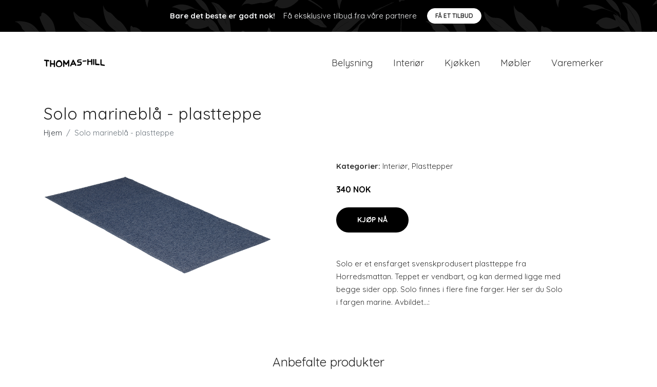

--- FILE ---
content_type: text/plain
request_url: https://www.google-analytics.com/j/collect?v=1&_v=j102&a=1205764714&t=pageview&_s=1&dl=https%3A%2F%2Fthomas-hill.no%2Fp%2Fsolo-marinebla-plastteppe%2F&ul=en-us%40posix&dt=Kj%C3%B8pe%20Solo%20marinebl%C3%A5%20-%20plastteppe%20online%20%7C%20Thomas-Hill.no&sr=1280x720&vp=1280x720&_u=YEBAAEABAAAAACAAI~&jid=558446622&gjid=1126114123&cid=325428232.1769211061&tid=UA-116832611-26&_gid=1636739124.1769211061&_r=1&_slc=1&gtm=45He61m0n81MV7FL7Kv849593422za200zd849593422&gcd=13l3l3l3l1l1&dma=0&tag_exp=103116026~103200004~104527907~104528500~104684208~104684211~105391252~115616985~115938466~115938469~116682876~117025847~117041587&z=1364408017
body_size: -450
content:
2,cG-524NHWG9DJ